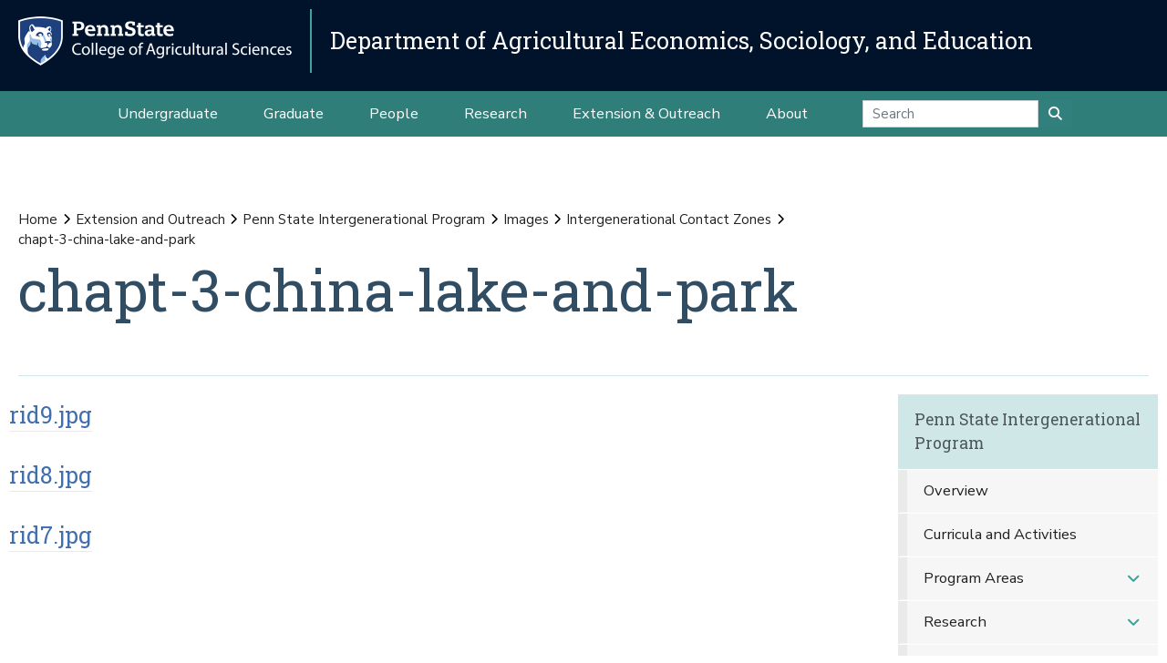

--- FILE ---
content_type: text/html;charset=utf-8
request_url: https://aese.psu.edu/outreach/intergenerational/images/icz/chapt-3-china-lake-and-park
body_size: 19775
content:
<!DOCTYPE html>
<html xmlns="http://www.w3.org/1999/xhtml" lang="en-us" class="support-no-js" xml:lang="en-us">

    <head><meta http-equiv="Content-Type" content="text/html; charset=UTF-8" />

        <link rel="icon" href="//assets.agsci.psu.edu/++resource++agsci.common/assets/images/favicon.ico" type="image/x-icon" />

        <link rel="shortcut icon" href="//assets.agsci.psu.edu/++resource++agsci.common/assets/images/favicon.ico" type="image/x-icon" />

        <!-- Begin Inspectlet Asynchronous Code -->
        <script type="text/javascript">
            //
                (function() {
                window.__insp = window.__insp || [];
                __insp.push(['wid', 36844640]);
                var ldinsp = function(){
                if(typeof window.__inspld != "undefined") return; window.__inspld = 1; var insp = document.createElement('script'); insp.type = 'text/javascript'; insp.async = true; insp.id = "inspsync"; insp.src = ('https:' == document.location.protocol ? 'https' : 'http') + '://cdn.inspectlet.com/inspectlet.js?wid=36844640&r=' + Math.floor(new Date().getTime()/3600000); var x = document.getElementsByTagName('script')[0]; x.parentNode.insertBefore(insp, x); };
                setTimeout(ldinsp, 0);
                })();
            //
            </script>
        <!-- End Inspectlet Asynchronous Code -->

        <!-- Global site tag (gtag.js) - Google Analytics --><script async="true" src="https://www.googletagmanager.com/gtag/js?id=UA-4037316-1"></script><script>
            //
              window.dataLayer = window.dataLayer || [];
              function gtag(){dataLayer.push(arguments);}
              gtag('js', new Date());

              gtag('config', 'UA-4037316-1');

              // agsci.psu.edu Google Analytics 4 Tag
              gtag('config', 'G-S57E9B2H3F');
            //
            </script><!-- Google Tag Manager --><script>
            //
            (function(w,d,s,l,i){w[l]=w[l]||[];w[l].push({'gtm.start':
            new Date().getTime(),event:'gtm.js'});var f=d.getElementsByTagName(s)[0],
            j=d.createElement(s),dl=l!='dataLayer'?'&l='+l:'';j.async=true;j.src=
            'https://www.googletagmanager.com/gtm.js?id='+i+dl;f.parentNode.insertBefore(j,f);
            })(window,document,'script','dataLayer','GTM-TPFCFW');
            //
            </script><!-- End Google Tag Manager -->

        <meta charset="utf-8" />

        <meta name="viewport" content="width=device-width, initial-scale=1" />

        <title>chapt-3-china-lake-and-park — Extension and Outreach — Department of Agricultural Economics, Sociology, and Education</title>

    <meta charset="utf-8" /><meta name="twitter:card" content="summary" /><meta property="og:site_name" content="Department of Agricultural Economics, Sociology, and Education" /><meta property="og:title" content="chapt-3-china-lake-and-park" /><meta property="og:type" content="website" /><meta property="og:description" content="" /><meta property="og:url" content="https://aese.psu.edu/outreach/intergenerational/images/icz/chapt-3-china-lake-and-park" /><meta property="og:image" content="https://aese.psu.edu/++resource++plone-logo.svg" /><meta property="og:image:type" content="image/svg+xml" /><meta property="og:title" content="chapt-3-china-lake-and-park (Extension and Outreach)" /><meta property="og:site_name" content="Extension and Outreach (Department of Agricultural Economics, Sociology, and Education)" /><meta property="og:image" content="https://aese.psu.edu/outreach/intergenerational/images/icz/chapt-3-china-lake-and-park/@@images/image" /><meta property="og:url" content="https://aese.psu.edu/outreach/intergenerational/images/icz/chapt-3-china-lake-and-park" /><meta property="fb:admins" content="100001031380608,9370853,100003483428817" /><meta property="fb:page_id" content="53789486293" /><meta property="fb:app_id" content="374493189244485" /><meta name="twitter:card" content="summary" /><meta name="twitter:url" content="https://aese.psu.edu/outreach/intergenerational/images/icz/chapt-3-china-lake-and-park" /><meta name="twitter:title" content="chapt-3-china-lake-and-park (Extension and Outreach)" /><meta name="twitter:image" content="https://aese.psu.edu/outreach/intergenerational/images/icz/chapt-3-china-lake-and-park/@@images/image" /><meta name="viewport" content="width=device-width, initial-scale=1.0" /><link rel="image_src" title="chapt-3-china-lake-and-park (Extension and Outreach)" href="https://aese.psu.edu/outreach/intergenerational/images/icz/chapt-3-china-lake-and-park/@@images/image" type="JPEG" /><link rel="stylesheet" href="//assets.agsci.psu.edu/++resource++agsci.common/assets/featherlight/featherlight.min.css" data-editing="False" data-editing_mosaic="False" /><link rel="stylesheet" href="https://aese.psu.edu/++resource++agsci.common/assets/css/agsci.common.css" /><link rel="stylesheet" media="print" href="https://aese.psu.edu/++resource++agsci.common/assets/css/agsci.common.print.css" /><link rel="canonical" href="https://aese.psu.edu/outreach/intergenerational/images/icz/chapt-3-china-lake-and-park" /><link rel="preload icon" type="image/vnd.microsoft.icon" href="https://aese.psu.edu/favicon.ico" /><link rel="mask-icon" href="https://aese.psu.edu/favicon.ico" /><link data-bundle="easyform" href="https://aese.psu.edu/++webresource++b6e63fde-4269-5984-a67a-480840700e9a/++resource++easyform.css" media="all" rel="stylesheet" type="text/css" /><link data-bundle="mosaic-css" href="https://aese.psu.edu/++webresource++194c6646-85f9-57d9-9c89-31147d080b38/++plone++mosaic/mosaic.min.css" media="all" rel="stylesheet" type="text/css" /><link data-bundle="mosaic-styles" href="https://aese.psu.edu/++webresource++d59e5aed-92a4-573b-8e92-2eccb6920b5b/++resource++agsci.common/mosaic/mosaic-styles.css" media="all" rel="stylesheet" type="text/css" /><link data-bundle="plone-fullscreen" href="https://aese.psu.edu/++webresource++ac83a459-aa2c-5a45-80a9-9d3e95ae0847/++plone++static/plone-fullscreen/fullscreen.css" media="all" rel="stylesheet" type="text/css" /></head>

    <body id="scroll-top" class="&#10;            balanced plone-toolbar-left plone-toolbar-expanded&#10;            col-content col-one col-two frontend icons-on portaltype-folder section-outreach site-aese.psu.edu subsection-intergenerational subsection-intergenerational-images subsection-intergenerational-images-icz template-view thumbs-on userrole-anonymous viewpermission-view header-department-level department-aese footer-department-level ga-college"><a href="#main" class="element-invisible">Skip to main content</a>

    

<section id="portal-toolbar"></section><header class="container-fluid px-0 header-dark" data-toggle="affix">

            

	<!-- LOGO AND BRANDING BAR -->
	<div class="container-fluid position-relative px-0 brand-bar department-bar">
		<div class="row mx-0 align-items-center">
		
        <button class="btn btn-primary btn-toggle-mobile-nav" type="button" data-toggle="collapse" data-target="#navbarSupportedContent" aria-controls="navbarSupportedContent" aria-expanded="false" aria-label="Toggle navigation"><i class="fas fa-bars"><span class="hiddenStructure">Toggle navigation</span></i></button>
		
			<div class="d-lg-inline-flex pr-3 college-logo-block">
                <a class="navbar-brand" href="https://agsci.psu.edu">

                    <img src="//assets.agsci.psu.edu/++resource++agsci.common/assets/images/psu-agr-logo-rev-single.png" class="agsci-logo" alt="Penn State College of Agricultural Science Logo" />

                </a>
			</div>
			<div class="col-12 col-lg d-flex align-items-center pl-0 pr-5 department-brand-block">
				<a class="department-brand" href="https://aese.psu.edu">Department of Agricultural Economics, Sociology, and Education</a>
			</div>
		</div>
	</div>



            

            

    <nav class="navbar navbar-expand-lg pb-0 department-level">

        <div id="navbarSupportedContent" class="collapse navbar-collapse py-0">

            <ul class="department-dropdowns dropdown-selectors justify-content-center">

                

                    <li class="dropdown">

                        <a role="button" data-toggle="dropdown" data-click-behavior="default" aria-haspopup="true" aria-expanded="false" id="primary-undergraduate" href="https://aese.psu.edu/undergraduate" class="dropdown-toggle nav-external-link None">Undergraduate</a>

                        

                        <div class="dropdown-menu" aria-labelledby="primary-undergraduate">

                            <div class="container px-0">

                                <div class="row justify-content-center">

                                    <div class="col-12">
                                        <ul class="nav flex-column">

                                        

                                            <li class="nav-item">
                                                <a class="nav-link None" href="https://aese.psu.edu/undergraduate">Degree Options</a>
                                            </li>

                                        

                                            <li class="nav-item">
                                                <a class="nav-link None" href="https://aese.psu.edu/undergraduate/resources">Student Resources</a>
                                            </li>

                                        

                                            <li class="nav-item">
                                                <a class="nav-link None" href="https://aese.psu.edu/undergraduate/contact">Contact Us</a>
                                            </li>

                                        

                                        </ul>
                                    </div>
                                </div>
                            </div>
                        </div>
                    </li>

                

                    <li class="dropdown">

                        <a role="button" data-toggle="dropdown" data-click-behavior="default" aria-haspopup="true" aria-expanded="false" id="primary-graduate" href="https://aese.psu.edu/graduate" class="dropdown-toggle nav-external-link None">Graduate</a>

                        

                        <div class="dropdown-menu" aria-labelledby="primary-graduate">

                            <div class="container px-0">

                                <div class="row justify-content-center">

                                    <div class="col-12">
                                        <ul class="nav flex-column">

                                        

                                            <li class="nav-item">
                                                <a class="nav-link None" href="https://aese.psu.edu/graduate">Degree Options</a>
                                            </li>

                                        

                                            <li class="nav-item">
                                                <a class="nav-link None" href="https://aese.psu.edu/graduate/resources">Student Resources</a>
                                            </li>

                                        

                                            <li class="nav-item">
                                                <a class="nav-link None" href="https://aese.psu.edu/graduate/contact">Contact Us</a>
                                            </li>

                                        

                                        </ul>
                                    </div>
                                </div>
                            </div>
                        </div>
                    </li>

                

                    <li class="dropdown">

                        <a role="button" data-toggle="dropdown" data-click-behavior="default" aria-haspopup="true" aria-expanded="false" id="primary-people" href="https://aese.psu.edu/directory" class="dropdown-toggle nav-external-link None">People</a>

                        <div class="dropdown-menu d-lg-none" aria-labelledby="primary-people">

                            <div class="container px-0">

                                <div class="row justify-content-center">

                                    <div class="col-12">
                                        <ul class="nav flex-column">

                                            <li class="nav-item">
                                                <a class="nav-link None" href="https://aese.psu.edu/directory">People</a>
                                            </li>

                                        </ul>
                                    </div>
                                </div>
                            </div>
                        </div>

                        
                    </li>

                

                    <li class="dropdown">

                        <a role="button" data-toggle="dropdown" data-click-behavior="default" aria-haspopup="true" aria-expanded="false" id="primary-research" href="https://aese.psu.edu/research" class="dropdown-toggle nav-external-link None">Research</a>

                        

                        <div class="dropdown-menu" aria-labelledby="primary-research">

                            <div class="container px-0">

                                <div class="row justify-content-center">

                                    <div class="col-12">
                                        <ul class="nav flex-column">

                                        

                                            <li class="nav-item">
                                                <a class="nav-link None" href="https://aese.psu.edu/research/areas/agriculture-and-food-systems">Agricultural and Food Systems</a>
                                            </li>

                                        

                                            <li class="nav-item">
                                                <a class="nav-link None" href="https://aese.psu.edu/research/areas/community-development">Community Development and Engagement</a>
                                            </li>

                                        

                                            <li class="nav-item">
                                                <a class="nav-link None" href="https://aese.psu.edu/research/areas/environment-and-natural-resources">Environment and Natural Resources</a>
                                            </li>

                                        

                                            <li class="nav-item">
                                                <a class="nav-link None" href="https://aese.psu.edu/research/areas/population-processes">Population Processes in Global Perspective</a>
                                            </li>

                                        

                                            <li class="nav-item">
                                                <a class="nav-link None" href="https://aese.psu.edu/research/centers">Centers and Institutes</a>
                                            </li>

                                        

                                            <li class="nav-item">
                                                <a class="nav-link None" href="https://aese.psu.edu/research/publications">Publications</a>
                                            </li>

                                        

                                        </ul>
                                    </div>
                                </div>
                            </div>
                        </div>
                    </li>

                

                    <li class="dropdown">

                        <a role="button" data-toggle="dropdown" data-click-behavior="default" aria-haspopup="true" aria-expanded="false" id="primary-extension-outreach" href="https://aese.psu.edu/outreach" class="dropdown-toggle nav-external-link None">Extension &amp; Outreach</a>

                        <div class="dropdown-menu d-lg-none" aria-labelledby="primary-extension-outreach">

                            <div class="container px-0">

                                <div class="row justify-content-center">

                                    <div class="col-12">
                                        <ul class="nav flex-column">

                                            <li class="nav-item">
                                                <a class="nav-link None" href="https://aese.psu.edu/outreach">Extension &amp; Outreach</a>
                                            </li>

                                        </ul>
                                    </div>
                                </div>
                            </div>
                        </div>

                        
                    </li>

                

                    <li class="dropdown">

                        <a role="button" data-toggle="dropdown" data-click-behavior="default" aria-haspopup="true" aria-expanded="false" id="primary-about" href="https://aese.psu.edu/about" class="dropdown-toggle nav-external-link None">About</a>

                        

                        <div class="dropdown-menu" aria-labelledby="primary-about">

                            <div class="container px-0">

                                <div class="row justify-content-center">

                                    <div class="col-12">
                                        <ul class="nav flex-column">

                                        

                                            <li class="nav-item">
                                                <a class="nav-link None" href="https://aese.psu.edu/news">News</a>
                                            </li>

                                        

                                            <li class="nav-item">
                                                <a class="nav-link None" href="https://aese.psu.edu/events">Events</a>
                                            </li>

                                        

                                            <li class="nav-item">
                                                <a class="nav-link None" href="https://aese.psu.edu/about/alumni">Alumni and Friends</a>
                                            </li>

                                        

                                            <li class="nav-item">
                                                <a class="nav-link None" href="https://aese.psu.edu/about/support">Support the Department</a>
                                            </li>

                                        

                                            <li class="nav-item">
                                                <a class="nav-link None" href="https://aese.psu.edu/about/contact">Contact Us</a>
                                            </li>

                                        

                                        </ul>
                                    </div>
                                </div>
                            </div>
                        </div>
                    </li>

                

                <!-- Search Dropdown -->

                <li class="nav-item dropdown d-flex align-items-center">

                    <form class="form-inline my-2 my-lg-0" method="get" action="https://aese.psu.edu/search">

                        <input class="form-control" type="search" name="SearchableText" placeholder="Search" aria-label="Search" />

                        <button class="btn btn-primary my-2 my-sm-0" type="submit"><i class="fa fa-search"><span class="hiddenStructure">Submit Search</span></i></button>

                     </form>

                </li>

            </ul>
        </div>
    </nav>


        </header><main id="main" role="main">

            <div id="anonymous-actions"></div>

            

            <section id="section-content"><div class="container-fluid bg-light-gray px-0 m-0">

                    <div class="row">

                        <aside id="global_statusmessage">
      

      <div>
      </div>
    </aside>

                    </div>

                </div><section id="page-header" class="container-fluid jumbotron jumbotron-variable-height jumbotron-new-overlay d-flex align-items-end position-relative px-3">

                    <div class="container px-0 py-3 py-lg-5 border-bottom">
                        <div class="row align-items-end">
                            <div class="col-12 col-lg-10">

                                <nav id="portal-breadcrumbs">
  <div class="container">
    <span id="breadcrumbs-you-are-here" class="hiddenStructure">You are here:</span>
    <ol aria-labelledby="breadcrumbs-you-are-here">
      <li id="breadcrumbs-home">
        <a href="https://aese.psu.edu">Home</a>
      </li>
      <li id="breadcrumbs-1">
        
          <a href="https://aese.psu.edu/outreach">Extension and Outreach</a>
          
        
      </li>
      <li id="breadcrumbs-2">
        
          <a href="https://aese.psu.edu/outreach/intergenerational">Penn State Intergenerational Program</a>
          
        
      </li>
      <li id="breadcrumbs-3">
        
          <a href="https://aese.psu.edu/outreach/intergenerational/images">Images</a>
          
        
      </li>
      <li id="breadcrumbs-4">
        
          <a href="https://aese.psu.edu/outreach/intergenerational/images/icz">Intergenerational Contact Zones</a>
          
        
      </li>
      <li id="breadcrumbs-5">
        
          
          <span id="breadcrumbs-current">chapt-3-china-lake-and-park</span>
        
      </li>
    </ol>
  </div>
</nav><h1>chapt-3-china-lake-and-park</h1><div id="viewlet-below-content-title">
</div>


                            </div>
                        </div>
                    </div>
                </section><div class="container-fluid position-relative px-2 my-2">

                    <div class="container px-0">

                        <div class="row mx-0 position-relative">

                            <div class="col-lg-9 pr-lg-4 col-12 px-0 pb-4 order-12 order-lg-1">
                    
                    
                    
                    
                    
                    
                    
                    <div id="content-core">
                


  

  

  
    
      
        <section class="entries container px-2 px-md-0">
          
            

    

        <a href="https://aese.psu.edu/outreach/intergenerational/images/icz/chapt-3-china-lake-and-park/rid9.jpg" class="card contenttype-image state-missing-value url" title="rid9.jpg">

            <div class="entry container mx-0 mb-4">

                <div class="row align-items-stretch">

                    <div class="col-12 order-sm-1 order-2 mt-0 px-0">

                        <div class="a px-0 pb-1 mb-1 summary">rid9.jpg</div>

                        

                        

                        

                        

                        

                        

                    </div>

                    
                </div>
            </div>
        </a>

    

          
            

    

        <a href="https://aese.psu.edu/outreach/intergenerational/images/icz/chapt-3-china-lake-and-park/rid8.jpg" class="card contenttype-image state-missing-value url" title="rid8.jpg">

            <div class="entry container mx-0 mb-4">

                <div class="row align-items-stretch">

                    <div class="col-12 order-sm-1 order-2 mt-0 px-0">

                        <div class="a px-0 pb-1 mb-1 summary">rid8.jpg</div>

                        

                        

                        

                        

                        

                        

                    </div>

                    
                </div>
            </div>
        </a>

    

          
            

    

        <a href="https://aese.psu.edu/outreach/intergenerational/images/icz/chapt-3-china-lake-and-park/rid7.jpg" class="card contenttype-image state-missing-value url" title="rid7.jpg">

            <div class="entry container mx-0 mb-4">

                <div class="row align-items-stretch">

                    <div class="col-12 order-sm-1 order-2 mt-0 px-0">

                        <div class="a px-0 pb-1 mb-1 summary">rid7.jpg</div>

                        

                        

                        

                        

                        

                        

                    </div>

                    
                </div>
            </div>
        </a>

    

          
        </section>

        

      <!-- Navigation -->


  




    

      

      
        

      
    
  



              </div>
                    
                    
                    
                    
                </div>

                            <div class="col-12 p-0 pl-xl-4 pb-lg-5 col-lg-3 mt-2 order-1 order-lg-12 d-block sticky-sidenav" data-component="portlets">

                                

        <nav class="navbar navbar-expand-lg collapsing-sidenav">

            <button class="d-lg-none btn btn-primary" type="button" data-toggle="collapse" data-target="#navbarSectionNav" aria-controls="navbarSectionNav" aria-expanded="false" aria-label="Toggle Section Navigation">

                <i class="fa fa-bars"></i> More Content from Penn State Intergenerational Program

            </button>

            <div id="navbarSectionNav" class="collapse navbar-collapse flex-column py-0 navbar-multilevel">

                

                    <div class="side-nav p-0">

                        <p class="d-none d-lg-block">
                            <a href="https://aese.psu.edu/outreach/intergenerational">Penn State Intergenerational Program</a>
                        </p>

                        <ul class="navTree" id="sidebarNav">

                                <li class="navTreeItem visualNoMarker">

                                        <a class="d-lg-none" href="https://aese.psu.edu/outreach/intergenerational">

                                            Penn State Intergenerational Program Overview
                                        </a>
                                </li>

                                






    

        <li class="navTreeItem visualNoMarker section-overview dropdown" id="sidebarNav_3fea95ad1f5e48928109cf192a27f8c5">



            



                <a href="https://aese.psu.edu/outreach/intergenerational/overview" title="Public interest in intergenerational (IG) programs and practices is strong, fueled by an aging society and a sense that younger and older people have skills and talents that can help mutually address each other’s needs and aspirations. Research on IG programs indicates that participants (of all ages) become less susceptible to negative age-based stereotypes, derive richer life perspectives, learn new skills, expand their social support networks, and find new pathways for civic engagement and community service.  As the IG field continues to take form and grow on a national and international level, there is a need to develop more effective training for professionals in this field and to promote wider access to new resources, program models, support systems, and evaluation research attesting to program efficacy." class="state-published  ">

                    Overview
                </a>

                

                

            

        </li>
    






    

        <li class="navTreeItem visualNoMarker navTreeFolderish section-curricula-and-activities dropdown" id="sidebarNav_4f2f3a2b1c07a82030e479873f13b2d2">



            



                <a href="https://aese.psu.edu/outreach/intergenerational/curricula-and-activities" title="A large collection of intergenerational activities for enriching lives, strengthening families, and building cohesive, caring communities." class="state-published navTreeFolderish  ">

                    Curricula and Activities
                </a>

                

                

            

        </li>
    






    

        <li class="navTreeItem visualNoMarker navTreeFolderish section-program-areas dropdown" id="sidebarNav_315111e4b5b839d834903b7f4df4c50c">



            



                <a href="https://aese.psu.edu/outreach/intergenerational/program-areas" title="The Penn State Intergenerational Program provides leadership and resource support for organizations interested in developing and studying intergenerational programs and activities that enrich people's lives and help address vital social and community issues." class="state-published navTreeFolderish  d-none d-lg-block children">

                    Program Areas
                </a>

                <button role="button" data-toggle="collapse" aria-expanded="false" aria-haspopup="true" data-target="#collapse_315111e4b5b839d834903b7f4df4c50c" aria-controls="collapse_315111e4b5b839d834903b7f4df4c50c" aria-label="Program Areas Subnavigation">
                    <span class="d-block d-lg-none text-left">Program Areas</span>
                    <i class="fa fa-angle-down"></i>
                </button>

                <ul data-parent="#sidebarNav_315111e4b5b839d834903b7f4df4c50c" id="collapse_315111e4b5b839d834903b7f4df4c50c" class="collapse navTree navTreeLevel1">

                    <li class="d-block d-lg-none">
                        <a href="https://aese.psu.edu/outreach/intergenerational/program-areas" title="The Penn State Intergenerational Program provides leadership and resource support for organizations interested in developing and studying intergenerational programs and activities that enrich people's lives and help address vital social and community issues." class="state-published navTreeFolderish ">

                            Program Areas Overview
                        </a>
                    </li>

                    






    

        <li class="navTreeItem visualNoMarker navTreeFolderish section-environmental-education dropdown" id="sidebarNav_c871df2f0a239953dd32242f5fb5cc21">



            



                <a href="https://aese.psu.edu/outreach/intergenerational/program-areas/environmental-education" title="Curricula and activities that look at the environment, healthy living and the outdoors." class="state-published navTreeFolderish  d-none d-lg-block children">

                    Environmental Education
                </a>

                <button role="button" data-toggle="collapse" aria-expanded="false" aria-haspopup="true" data-target="#collapse_c871df2f0a239953dd32242f5fb5cc21" aria-controls="collapse_c871df2f0a239953dd32242f5fb5cc21" aria-label="Environmental Education Subnavigation">
                    <span class="d-block d-lg-none text-left">Environmental Education</span>
                    <i class="fa fa-angle-down"></i>
                </button>

                <ul data-parent="#sidebarNav_c871df2f0a239953dd32242f5fb5cc21" id="collapse_c871df2f0a239953dd32242f5fb5cc21" class="collapse navTree navTreeLevel2">

                    <li class="d-block d-lg-none">
                        <a href="https://aese.psu.edu/outreach/intergenerational/program-areas/environmental-education" title="Curricula and activities that look at the environment, healthy living and the outdoors." class="state-published navTreeFolderish ">

                            Environmental Education Overview
                        </a>
                    </li>

                    






    

        <li class="navTreeItem visualNoMarker navTreeFolderish section-families-and-climate-action-an-intergenerational dropdown" id="sidebarNav_ab55c786522d4469944f9d1b1df87b31">



            



                <a href="https://aese.psu.edu/outreach/intergenerational/program-areas/environmental-education/families-and-climate-action-an-intergenerational-perspective-kaplan-presentation-2019-un-international-day-of-families-observance" title="" class="state-published navTreeFolderish  ">

                    Families and Climate Action: An intergenerational Perspective
                </a>

                

                

            

        </li>
    








                </ul>

            

        </li>
    






    

        <li class="navTreeItem visualNoMarker navTreeFolderish section-community-planning-visioning dropdown" id="sidebarNav_4f18706fa1b1cde52183605c9a53cd53">



            



                <a href="https://aese.psu.edu/outreach/intergenerational/program-areas/community-planning-visioning" title="Activities and curricula designed to engage youth and older adults in constructive dialogue about their community and issues related to community development." class="state-published navTreeFolderish  d-none d-lg-block children">

                    Community Planning/Visioning
                </a>

                <button role="button" data-toggle="collapse" aria-expanded="false" aria-haspopup="true" data-target="#collapse_4f18706fa1b1cde52183605c9a53cd53" aria-controls="collapse_4f18706fa1b1cde52183605c9a53cd53" aria-label="Community Planning/Visioning Subnavigation">
                    <span class="d-block d-lg-none text-left">Community Planning/Visioning</span>
                    <i class="fa fa-angle-down"></i>
                </button>

                <ul data-parent="#sidebarNav_4f18706fa1b1cde52183605c9a53cd53" id="collapse_4f18706fa1b1cde52183605c9a53cd53" class="collapse navTree navTreeLevel2">

                    <li class="d-block d-lg-none">
                        <a href="https://aese.psu.edu/outreach/intergenerational/program-areas/community-planning-visioning" title="Activities and curricula designed to engage youth and older adults in constructive dialogue about their community and issues related to community development." class="state-published navTreeFolderish ">

                            Community Planning/Visioning Overview
                        </a>
                    </li>

                    






    

        <li class="navTreeItem visualNoMarker section-all-in-together-creating-places-where-young-and dropdown" id="sidebarNav_9f3b3694647a44fa895b830fc25fee9b">



            



                <a href="https://aese.psu.edu/outreach/intergenerational/program-areas/community-planning-visioning/all-in-together-creating-places-where-young-and-old-thrive" title="This 2018 report from Generations United and The Eisner Foundation includes the findings of two national surveys, profiles of model programs and recommendations for how we can increase the number of intergenerational shared sites." class="state-published  ">

                    All In Together: Creating Places Where Young and Old Thrive. 
                </a>

                

                

            

        </li>
    






    

        <li class="navTreeItem visualNoMarker section-planning-for-the-needs-of-an-aging-population dropdown" id="sidebarNav_8f12339f41af4058bb622b50b7feaa2b">



            



                <a href="https://aese.psu.edu/outreach/intergenerational/program-areas/community-planning-visioning/planning-for-the-needs-of-an-aging-population-article" title="This is the title of an article in &quot;Planning Magazine&quot; (Winter 2021), written by Meghan Stromberg and published by the American Planning Association. Includes links to three podcast-interviews: &quot;Is Your Environment Limiting Your Functioning?&quot; (Esther Greenhouse), &quot;Changing Demographics and Livable Communities&quot; (Rodney Harrell), and &quot;Why We Need More Intergenerational Policies, Programs, and Places&quot; (Matt Kaplan)." class="state-published  ">

                    Planning for the Needs of an Aging Population
                </a>

                

                

            

        </li>
    








                </ul>

            

        </li>
    






    

        <li class="navTreeItem visualNoMarker navTreeFolderish section-farm-families-continuity-planning dropdown" id="sidebarNav_829846173539020f93e9d72752657317">



            



                <a href="https://aese.psu.edu/outreach/intergenerational/program-areas/farm-families-continuity-planning" title="Information to help start family conversations concerning estate planning, transferring farm ownership and family relationship issues." class="state-published navTreeFolderish  d-none d-lg-block children">

                    Farm Families - Continuity Planning
                </a>

                <button role="button" data-toggle="collapse" aria-expanded="false" aria-haspopup="true" data-target="#collapse_829846173539020f93e9d72752657317" aria-controls="collapse_829846173539020f93e9d72752657317" aria-label="Farm Families - Continuity Planning Subnavigation">
                    <span class="d-block d-lg-none text-left">Farm Families - Continuity Planning</span>
                    <i class="fa fa-angle-down"></i>
                </button>

                <ul data-parent="#sidebarNav_829846173539020f93e9d72752657317" id="collapse_829846173539020f93e9d72752657317" class="collapse navTree navTreeLevel2">

                    <li class="d-block d-lg-none">
                        <a href="https://aese.psu.edu/outreach/intergenerational/program-areas/farm-families-continuity-planning" title="Information to help start family conversations concerning estate planning, transferring farm ownership and family relationship issues." class="state-published navTreeFolderish ">

                            Farm Families - Continuity Planning Overview
                        </a>
                    </li>

                    






    

        <li class="navTreeItem visualNoMarker section-farm-succession-checklist dropdown" id="sidebarNav_b8352b2b7a424e89abf8bc7a3d4d5765">



            



                <a href="https://aese.psu.edu/outreach/intergenerational/program-areas/farm-families-continuity-planning/farm-succession-checklist" title="An in-depth list of questions to consider when beginning succession planning." class="state-published  ">

                    Farm Succession Checklist
                </a>

                

                

            

        </li>
    






    

        <li class="navTreeItem visualNoMarker section-farm-family-stressors-private-problems-public dropdown" id="sidebarNav_53203ba93b5c4ee5bb6c6cc6ec132111">



            



                <a href="https://aese.psu.edu/outreach/intergenerational/program-areas/farm-families-continuity-planning/farm-family-stressors-private-problems-public-issue" title="This policy brief, authored by Bonnie Braun, Ph.D., provides us with critical research on farm families and the unique challenges these families face because their business and their family life are so intertwined." class="state-published  ">

                    Farm Family Stressors: Private Problems, Public Issue
                </a>

                

                

            

        </li>
    








                </ul>

            

        </li>
    






    

        <li class="navTreeItem visualNoMarker navTreeFolderish section-early-childhood-education dropdown" id="sidebarNav_b014aecd54624a01b0deb8b06c134bd0">



            



                <a href="https://aese.psu.edu/outreach/intergenerational/program-areas/early-childhood-education" title="Information and activities to help develop an Intergenerational Program in Your Early Childhood Education Center." class="state-published navTreeFolderish  ">

                    Early Childhood Education
                </a>

                

                

            

        </li>
    






    

        <li class="navTreeItem visualNoMarker navTreeFolderish section-nutrition-health dropdown" id="sidebarNav_48e0757eb4b952eb4fbe84fce4cc93cb">



            



                <a href="https://aese.psu.edu/outreach/intergenerational/program-areas/nutrition-health" title="Intergenerational approaches to family meals, nutrition and a healthy lifestyle." class="state-published navTreeFolderish  d-none d-lg-block children">

                    Nutrition &amp; Health
                </a>

                <button role="button" data-toggle="collapse" aria-expanded="false" aria-haspopup="true" data-target="#collapse_48e0757eb4b952eb4fbe84fce4cc93cb" aria-controls="collapse_48e0757eb4b952eb4fbe84fce4cc93cb" aria-label="Nutrition &amp; Health Subnavigation">
                    <span class="d-block d-lg-none text-left">Nutrition &amp; Health</span>
                    <i class="fa fa-angle-down"></i>
                </button>

                <ul data-parent="#sidebarNav_48e0757eb4b952eb4fbe84fce4cc93cb" id="collapse_48e0757eb4b952eb4fbe84fce4cc93cb" class="collapse navTree navTreeLevel2">

                    <li class="d-block d-lg-none">
                        <a href="https://aese.psu.edu/outreach/intergenerational/program-areas/nutrition-health" title="Intergenerational approaches to family meals, nutrition and a healthy lifestyle." class="state-published navTreeFolderish ">

                            Nutrition &amp; Health Overview
                        </a>
                    </li>

                    






    

        <li class="navTreeItem visualNoMarker section-making-healthy-eating-a-family-affair-1 dropdown" id="sidebarNav_95627b737896454ea070a158e3cf94fe">



            



                <a href="https://aese.psu.edu/outreach/intergenerational/program-areas/nutrition-health/making-healthy-eating-a-family-affair-1" title="Penn State research, programs and resources help families communicate and work together more effectively to meet their healthful eating goals." class="state-published  ">

                    Making Healthy Eating a Family Affair
                </a>

                

                

            

        </li>
    






    

        <li class="navTreeItem visualNoMarker navTreeFolderish section-additional-resources dropdown" id="sidebarNav_b8aed8b0b66c42009838f9c9af3e9ca7">



            



                <a href="https://aese.psu.edu/outreach/intergenerational/program-areas/nutrition-health/additional-resources" title="" class="state-published navTreeFolderish  ">

                    Additional Resources
                </a>

                

                

            

        </li>
    








                </ul>

            

        </li>
    






    

        <li class="navTreeItem visualNoMarker navTreeFolderish section-kinship dropdown" id="sidebarNav_06fb920d70afcaa9d387460bc33ca5c6">



            



                <a href="https://aese.psu.edu/outreach/intergenerational/program-areas/kinship" title="" class="state-published navTreeFolderish  d-none d-lg-block children">

                    Support for Kinship Care Families
                </a>

                <button role="button" data-toggle="collapse" aria-expanded="false" aria-haspopup="true" data-target="#collapse_06fb920d70afcaa9d387460bc33ca5c6" aria-controls="collapse_06fb920d70afcaa9d387460bc33ca5c6" aria-label="Support for Kinship Care Families Subnavigation">
                    <span class="d-block d-lg-none text-left">Support for Kinship Care Families</span>
                    <i class="fa fa-angle-down"></i>
                </button>

                <ul data-parent="#sidebarNav_06fb920d70afcaa9d387460bc33ca5c6" id="collapse_06fb920d70afcaa9d387460bc33ca5c6" class="collapse navTree navTreeLevel2">

                    <li class="d-block d-lg-none">
                        <a href="https://aese.psu.edu/outreach/intergenerational/program-areas/kinship" title="" class="state-published navTreeFolderish ">

                            Support for Kinship Care Families Overview
                        </a>
                    </li>

                    






    

        <li class="navTreeItem visualNoMarker section-about dropdown" id="sidebarNav_beec4e91100b816b915602dd4360190a">



            



                <a href="https://aese.psu.edu/outreach/intergenerational/program-areas/kinship/about" title="Information and resources available for kinship care families." class="state-published  ">

                    About This Website
                </a>

                

                

            

        </li>
    






    

        <li class="navTreeItem visualNoMarker navTreeFolderish section-programs dropdown" id="sidebarNav_e74ae59b2f9a2c5c45f467f5069b52e3">



            



                <a href="https://aese.psu.edu/outreach/intergenerational/program-areas/kinship/programs" title="The PA Kinship Navigator is an online database of programs, services, and resources available for kinship care families in Pennsylvania. Information is presented by county." class="state-published navTreeFolderish  ">

                    The PA Kinship Navigator
                </a>

                

                

            

        </li>
    






    

        <li class="navTreeItem visualNoMarker navTreeFolderish section-relatives-as-parents-program-rapp dropdown" id="sidebarNav_9439773f844c6acfb9fa0dd1549a3c90">



            



                <a href="https://aese.psu.edu/outreach/intergenerational/program-areas/kinship/relatives-as-parents-program-rapp" title="This program aims to expand supportive services available for PA relative caregivers and the children they are raising, particularly in terms of helping them find needed information and resources, find and enroll in support groups that serve kinship care families, and engage in family-based recreational and relationship-enhancing activities. County-based Extension educators and the human service professionals with whom they collaborate provide a range of services in various counties throughout the state." class="state-published navTreeFolderish  ">

                    Penn State Extension - Relatives as Parents Program (RAPP)
                </a>

                

                

            

        </li>
    






    

        <li class="navTreeItem visualNoMarker section-kin-connector-helpline-pennsylvania dropdown" id="sidebarNav_1cd2bb8911bc47ccaab047c1954e2968">



            



                <a href="https://aese.psu.edu/outreach/intergenerational/program-areas/kinship/kin-connector-helpline-pennsylvania" title="Kin Connector helpline: 1-866-KIN-2111 -- a helpline for families in kinship care situations, including grandparents raising their grandchildren. The KinConnector helpline can help kinship care families access local, state, and federal resources. More information about KinConnector and its services and supports for kinship families can be found at www.kinconnector.org." class="state-published  ">

                    Kin Connector helpline (Pennsylvania)
                </a>

                

                

            

        </li>
    






    

        <li class="navTreeItem visualNoMarker navTreeFolderish section-information-resources dropdown" id="sidebarNav_00bf4ef1354aef118092170a365015ab">



            



                <a href="https://aese.psu.edu/outreach/intergenerational/program-areas/kinship/information-resources" title="Resource links, hotlines, fact sheets, video training materials, and more." class="state-published navTreeFolderish  ">

                    Information &amp; Resources
                </a>

                

                

            

        </li>
    








                </ul>

            

        </li>
    






    

        <li class="navTreeItem visualNoMarker navTreeFolderish section-intergenerational-approach-to-esl-training dropdown" id="sidebarNav_d81ebafc6bfd48ecae2bb857609c03b0">



            



                <a href="https://aese.psu.edu/outreach/intergenerational/program-areas/intergenerational-approach-to-esl-training" title="The IG-ESL initiative is a unique intergenerational English language learning program that was piloted during the summer of 2013 at the Hong Kong Polytechnic University. The program was designed to strengthen and expand college and secondary school students'  English as a Second Language (ESL) skills while helping older adult volunteers develop professional skills in ESL education and expand their interests and abilities for engaging youth in community settings." class="state-published navTreeFolderish  ">

                    An Intergenerational Approach to ESL Education
                </a>

                

                

            

        </li>
    






    

        <li class="navTreeItem visualNoMarker navTreeFolderish section-technology dropdown" id="sidebarNav_1bd345db3597437988bc139b41790cc2">



            



                <a href="https://aese.psu.edu/outreach/intergenerational/program-areas/technology" title="Results from a 2013 survey of 46 intergenerational programs that use technology in creative and effective ways to connect the generations. A joint Penn State University – Generations United initiative." class="state-published navTreeFolderish  d-none d-lg-block children">

                    Using Technology to Connect Generations
                </a>

                <button role="button" data-toggle="collapse" aria-expanded="false" aria-haspopup="true" data-target="#collapse_1bd345db3597437988bc139b41790cc2" aria-controls="collapse_1bd345db3597437988bc139b41790cc2" aria-label="Using Technology to Connect Generations Subnavigation">
                    <span class="d-block d-lg-none text-left">Using Technology to Connect Generations</span>
                    <i class="fa fa-angle-down"></i>
                </button>

                <ul data-parent="#sidebarNav_1bd345db3597437988bc139b41790cc2" id="collapse_1bd345db3597437988bc139b41790cc2" class="collapse navTree navTreeLevel2">

                    <li class="d-block d-lg-none">
                        <a href="https://aese.psu.edu/outreach/intergenerational/program-areas/technology" title="Results from a 2013 survey of 46 intergenerational programs that use technology in creative and effective ways to connect the generations. A joint Penn State University – Generations United initiative." class="state-published navTreeFolderish ">

                            Using Technology to Connect Generations Overview
                        </a>
                    </li>

                    






    

        <li class="navTreeItem visualNoMarker navTreeFolderish section-hi-tech-and-low-tech-ways-to-engage-isolated-older dropdown" id="sidebarNav_44d2fe7eca484e41a8c44276230d3eda">



            



                <a href="https://aese.psu.edu/outreach/intergenerational/program-areas/technology/hi-tech-and-low-tech-ways-to-engage-isolated-older-adults" title="The primary focus of this website is on &quot;Strategies for Engaging Older Adults in this Era of 'Social Distancing'.&quot; Includes links to webpages with a recording of a Penn State Extension webinar on this topic early into the COVID-19 pandemic (April 15, 2020). Website links are also provided for relevant video clips, articles, organizations, and other resources." class="state-published navTreeFolderish  ">

                    High-Tech and Low-Tech Ways to Engage Socially Isolated Older Adults
                </a>

                

                

            

        </li>
    








                </ul>

            

        </li>
    






    

        <li class="navTreeItem visualNoMarker navTreeFolderish section-intergenerational-leadership-institute dropdown" id="sidebarNav_50891da77fd04284a1cc2a61f3e7d262">



            



                <a href="https://aese.psu.edu/outreach/intergenerational/program-areas/intergenerational-leadership-institute" title="The ILI is a certificate-training program for older adults seeking new lifelong learning experiences, skills, and volunteer opportunities to contribute to innovation and change in their communities." class="state-published navTreeFolderish  d-none d-lg-block children">

                    Intergenerational Leadership Institute
                </a>

                <button role="button" data-toggle="collapse" aria-expanded="false" aria-haspopup="true" data-target="#collapse_50891da77fd04284a1cc2a61f3e7d262" aria-controls="collapse_50891da77fd04284a1cc2a61f3e7d262" aria-label="Intergenerational Leadership Institute Subnavigation">
                    <span class="d-block d-lg-none text-left">Intergenerational Leadership Institute</span>
                    <i class="fa fa-angle-down"></i>
                </button>

                <ul data-parent="#sidebarNav_50891da77fd04284a1cc2a61f3e7d262" id="collapse_50891da77fd04284a1cc2a61f3e7d262" class="collapse navTree navTreeLevel2">

                    <li class="d-block d-lg-none">
                        <a href="https://aese.psu.edu/outreach/intergenerational/program-areas/intergenerational-leadership-institute" title="The ILI is a certificate-training program for older adults seeking new lifelong learning experiences, skills, and volunteer opportunities to contribute to innovation and change in their communities." class="state-published navTreeFolderish ">

                            Intergenerational Leadership Institute Overview
                        </a>
                    </li>

                    






    

        <li class="navTreeItem visualNoMarker navTreeFolderish section-testing dropdown" id="sidebarNav_2ce6db84698c4fdea2a06de2f9c5d26e">



            



                <a href="https://aese.psu.edu/outreach/intergenerational/program-areas/intergenerational-leadership-institute/testing" title="The ILI  (Intergenerational Leadership Institute) is a certificate-training program developed by Penn State University in 2015 for older adults (primary target audience is 55+) seeking new lifelong learning experiences, skills, and volunteer opportunities to contribute to innovation and change in their communities. As of 2020, the ILI model was expanded to include staff and administrators of organizations and agencies planning new intergenerational programs as well as interested university students." class="state-published navTreeFolderish  ">

                    Overview of the ILI
                </a>

                

                

            

        </li>
    






    

        <li class="navTreeItem visualNoMarker section-how-are-ili-chapters-structured dropdown" id="sidebarNav_24b027998f93452a91e8f6e69772bd2d">



            



                <a href="https://aese.psu.edu/outreach/intergenerational/program-areas/intergenerational-leadership-institute/how-are-ili-chapters-structured" title="Each chapter is anchored in a single organization, however, its success depends on the active participation of several strategic partners. For the State College, PA chapter, ILI program partners include the Penn State Intergenerational Program (rooted in Penn State Extension), the Penn State Center for Healthy Aging, RSVP – Centre County, OLLI – Penn State (University Park), and the PSU College of Agricultural Sciences Office of Multicultural Affairs." class="state-published  ">

                    What are the components of an ILI chapter?
                </a>

                

                

            

        </li>
    






    

        <li class="navTreeItem visualNoMarker section-what-is-involved-in-setting-up-and-sustaining-an dropdown" id="sidebarNav_8281bb9ab87b4db3bebfa7ed8f9a9620">



            



                <a href="https://aese.psu.edu/outreach/intergenerational/program-areas/intergenerational-leadership-institute/what-is-involved-in-setting-up-and-sustaining-an-ili-chapter" title="Here are some of the key components in developing and sustaining ILI chapters over time." class="state-published  ">

                    What is involved in setting up and sustaining an ILI chapter?
                </a>

                

                

            

        </li>
    






    

        <li class="navTreeItem visualNoMarker section-how-to-get-started dropdown" id="sidebarNav_47296586c71441ee95118f0497566258">



            



                <a href="https://aese.psu.edu/outreach/intergenerational/program-areas/intergenerational-leadership-institute/how-to-get-started" title="First steps for launching an ILI chapter." class="state-published  ">

                    How to get started?
                </a>

                

                

            

        </li>
    






    

        <li class="navTreeItem visualNoMarker navTreeFolderish section-state-college dropdown" id="sidebarNav_b106960b4b0b457e9b23d31fc528b5fe">



            



                <a href="https://aese.psu.edu/outreach/intergenerational/program-areas/intergenerational-leadership-institute/state-college" title="The Intergenerational Leadership Institute certificate training program for older adults was first piloted in 2015 with 10 participants from State College, PA and surrounding communities taking part in an 8-module short course on intergenerational programs and practices. Some participants chose to continue through the certification process which includes taking part in a series of monthly “applications seminar” sessions as well as additional training and networking opportunities provided by Penn State and partnering organizations." class="state-published navTreeFolderish  ">

                    The ILI - State College, PA Chapter
                </a>

                

                

            

        </li>
    






    

        <li class="navTreeItem visualNoMarker section-the-ili-montgomery-county-md-chapter dropdown" id="sidebarNav_6fb3d0bc3a384307a8d0a86eccb8f0ee">



            



                <a href="https://aese.psu.edu/outreach/intergenerational/program-areas/intergenerational-leadership-institute/the-ili-montgomery-county-md-chapter" title="This ILI chapter is based in Montgomery County, MD, and it is run by the Heyman Interages Center, based at the Jewish Council for the Aging of Greater Washington. Launched in 2015, as part of the ILI pilot." class="state-published  ">

                    The ILI - Montgomery County, MD Chapter
                </a>

                

                

            

        </li>
    






    

        <li class="navTreeItem visualNoMarker section-the-ili-nelson-b-c-chapter dropdown" id="sidebarNav_c714689e2aeb471d97c4fa579f40a2bd">



            



                <a href="https://aese.psu.edu/outreach/intergenerational/program-areas/intergenerational-leadership-institute/the-ili-nelson-b-c-chapter" title="The Intergenerational Leadership Institute - Nelson, B.C. (Canada) Chapter was launched on January 12, 2018 with 15 participants." class="state-published  ">

                    The ILI - Nelson, B.C. Chapter
                </a>

                

                

            

        </li>
    






    

        <li class="navTreeItem visualNoMarker section-the-ili-chapters-network dropdown" id="sidebarNav_77cc550392cc4de7a55b1a564034b5e7">



            



                <a href="https://aese.psu.edu/outreach/intergenerational/program-areas/intergenerational-leadership-institute/the-ili-chapters-network" title="The &quot;ILI Chapters Network&quot; consists of: ILI chapter coordinators, instructors, facilitators, collaborators, partners, and “Fellows” (i.e., graduates)." class="state-published  ">

                    The ILI Chapters Network
                </a>

                

                

            

        </li>
    






    

        <li class="navTreeItem visualNoMarker section-other-ili-chapters-being-formed dropdown" id="sidebarNav_b1d49c65cb434a7cba3a28f1a648402e">



            



                <a href="https://aese.psu.edu/outreach/intergenerational/program-areas/intergenerational-leadership-institute/other-ili-chapters-being-formed" title="5+ chapters are now in the early stages of formation: Information on these and other ILI initiatives is forthcoming. Stay tuned!! " class="state-published  ">

                    Other ILI Chapters Being Formed
                </a>

                

                

            

        </li>
    






    

        <li class="navTreeItem visualNoMarker section-how-do-ili-participants-view-and-experience-the dropdown" id="sidebarNav_f31dbf20744c42398a42518884b27c9c">



            



                <a href="https://aese.psu.edu/outreach/intergenerational/program-areas/intergenerational-leadership-institute/how-do-ili-participants-view-and-experience-the-ili-program" title="Video testimonials from ILI - State College, PA chapter participants." class="state-published  ">

                    How do ILI participants view and experience the ILI program?
                </a>

                

                

            

        </li>
    








                </ul>

            

        </li>
    








                </ul>

            

        </li>
    






    

        <li class="navTreeItem visualNoMarker navTreeFolderish section-research dropdown" id="sidebarNav_ab253c963c4f4ae70279e6597ddc0cdb">



            



                <a href="https://aese.psu.edu/outreach/intergenerational/research" title="" class="state-published navTreeFolderish  d-none d-lg-block children">

                    Research
                </a>

                <button role="button" data-toggle="collapse" aria-expanded="false" aria-haspopup="true" data-target="#collapse_ab253c963c4f4ae70279e6597ddc0cdb" aria-controls="collapse_ab253c963c4f4ae70279e6597ddc0cdb" aria-label="Research Subnavigation">
                    <span class="d-block d-lg-none text-left">Research</span>
                    <i class="fa fa-angle-down"></i>
                </button>

                <ul data-parent="#sidebarNav_ab253c963c4f4ae70279e6597ddc0cdb" id="collapse_ab253c963c4f4ae70279e6597ddc0cdb" class="collapse navTree navTreeLevel1">

                    <li class="d-block d-lg-none">
                        <a href="https://aese.psu.edu/outreach/intergenerational/research" title="" class="state-published navTreeFolderish ">

                            Research Overview
                        </a>
                    </li>

                    






    

        <li class="navTreeItem visualNoMarker navTreeFolderish section-intergenerational-shared-sites-research-and dropdown" id="sidebarNav_4f7899aeac294b4fb5557caa8efc41ef">



            



                <a href="https://aese.psu.edu/outreach/intergenerational/research/intergenerational-shared-sites-research-and-resources" title="Includes links to various reports and resources on intergenerational shared sites from Generations United, such as an article on &quot;Federal funding opportunities for intergenerational shared sites&quot; (2020), an &quot;Intergenerational shared site fact sheet&quot; (2020), and an &quot;Intergenerational Evaluation Toolkit&quot; (2019)." class="state-published navTreeFolderish  ">

                    Intergenerational Shared Sites - Research and Resources
                </a>

                

                

            

        </li>
    








                </ul>

            

        </li>
    






    

        <li class="navTreeItem visualNoMarker navTreeFolderish section-articles dropdown" id="sidebarNav_a0ebc2dd4d84c898cfe4fe6de960a175">



            



                <a href="https://aese.psu.edu/outreach/intergenerational/articles" title="A series of short articles devoted to promoting cooperation and exchange between the generations." class="state-published navTreeFolderish  d-none d-lg-block children">

                    Articles
                </a>

                <button role="button" data-toggle="collapse" aria-expanded="false" aria-haspopup="true" data-target="#collapse_a0ebc2dd4d84c898cfe4fe6de960a175" aria-controls="collapse_a0ebc2dd4d84c898cfe4fe6de960a175" aria-label="Articles Subnavigation">
                    <span class="d-block d-lg-none text-left">Articles</span>
                    <i class="fa fa-angle-down"></i>
                </button>

                <ul data-parent="#sidebarNav_a0ebc2dd4d84c898cfe4fe6de960a175" id="collapse_a0ebc2dd4d84c898cfe4fe6de960a175" class="collapse navTree navTreeLevel1">

                    <li class="d-block d-lg-none">
                        <a href="https://aese.psu.edu/outreach/intergenerational/articles" title="A series of short articles devoted to promoting cooperation and exchange between the generations." class="state-published navTreeFolderish ">

                            Articles Overview
                        </a>
                    </li>

                    






    

        <li class="navTreeItem visualNoMarker navTreeFolderish section-intergenerational-contact-zones dropdown" id="sidebarNav_95a010fd33474fea9e7e1e5276969d1c">



            



                <a href="https://aese.psu.edu/outreach/intergenerational/articles/intergenerational-contact-zones" title="This webpage provides links to a series of short chapters on &quot;Intergenerational Contact Zones&quot; (2016). ICZs serve as spatial focal points for diﬀerent generations to meet, interact, build relationships, and engage in joint activities.  [Note: The same group of editors later published a larger collection of chapters on applications of the ICZ conceptual framework. Full reference: Kaplan, M., Thang, L.L., Sánchez, M. and Hoffman, J. (Eds.). (2020). Intergenerational contact zones: Place-based strategies for promoting social inclusion and belonging. New York, NY: Routledge.]" class="state-published navTreeFolderish  d-none d-lg-block children">

                    Intergenerational Contact Zones: A Compendium of Applications
                </a>

                <button role="button" data-toggle="collapse" aria-expanded="false" aria-haspopup="true" data-target="#collapse_95a010fd33474fea9e7e1e5276969d1c" aria-controls="collapse_95a010fd33474fea9e7e1e5276969d1c" aria-label="Intergenerational Contact Zones: A Compendium of Applications Subnavigation">
                    <span class="d-block d-lg-none text-left">Intergenerational Contact Zones: A Compendium of Applications</span>
                    <i class="fa fa-angle-down"></i>
                </button>

                <ul data-parent="#sidebarNav_95a010fd33474fea9e7e1e5276969d1c" id="collapse_95a010fd33474fea9e7e1e5276969d1c" class="collapse navTree navTreeLevel2">

                    <li class="d-block d-lg-none">
                        <a href="https://aese.psu.edu/outreach/intergenerational/articles/intergenerational-contact-zones" title="This webpage provides links to a series of short chapters on &quot;Intergenerational Contact Zones&quot; (2016). ICZs serve as spatial focal points for diﬀerent generations to meet, interact, build relationships, and engage in joint activities.  [Note: The same group of editors later published a larger collection of chapters on applications of the ICZ conceptual framework. Full reference: Kaplan, M., Thang, L.L., Sánchez, M. and Hoffman, J. (Eds.). (2020). Intergenerational contact zones: Place-based strategies for promoting social inclusion and belonging. New York, NY: Routledge.]" class="state-published navTreeFolderish ">

                            Intergenerational Contact Zones: A Compendium of Applications Overview
                        </a>
                    </li>

                    






    

        <li class="navTreeItem visualNoMarker section-introduction dropdown" id="sidebarNav_d5a5ceafa6434c88a735e8dd53700018">



            



                <a href="https://aese.psu.edu/outreach/intergenerational/articles/intergenerational-contact-zones/introduction" title="Each of the following 13 chapters (not including this chapter) highlight a specific application of Intergenerational Contact Zones (ICZs for short). The focus is on creating community settings that welcome age- and generation- diverse populations, provide opportunities for meaningful intergenerational engagement, and, in some way(s), enrich community life." class="state-published  ">

                    An Introduction to Intergenerational Contact Zones
                </a>

                

                

            

        </li>
    






    

        <li class="navTreeItem visualNoMarker section-recreation-centers dropdown" id="sidebarNav_8883763108eb491e9633373596003f07">



            



                <a href="https://aese.psu.edu/outreach/intergenerational/articles/intergenerational-contact-zones/recreation-centers" title="Community centers can function as intergenerational as well as mono-generational and multi-generational activity spaces. This chapter highlights an example of a community center in London designed as an intergenerational shared site." class="state-published  ">

                    Community Centres as Intergenerational Contact Zones
                </a>

                

                

            

        </li>
    






    

        <li class="navTreeItem visualNoMarker section-recreation-china dropdown" id="sidebarNav_5a6b19d470704c2c8360f90aaaf50985">



            



                <a href="https://aese.psu.edu/outreach/intergenerational/articles/intergenerational-contact-zones/recreation-china" title="Urban parks can be extraordinarily peaceful, and even spiritual. With water, flowers, birds, trees, and breath-taking views blending with architectural elements and sculpture, they create spaces that feel far removed from what surrounds them. These sanctuaries are like magnets pulling people in from all backgrounds and ages." class="state-published  ">

                    Intergenerational Gatherings Among the Water and Willows
                </a>

                

                

            

        </li>
    






    

        <li class="navTreeItem visualNoMarker section-recreation-portuguese dropdown" id="sidebarNav_c17bb7bd67e84ad7ac3865e1a647ce91">



            



                <a href="https://aese.psu.edu/outreach/intergenerational/articles/intergenerational-contact-zones/recreation-portuguese" title="This chapter focuses on a city park in Portugal and some of the factors that have influenced its design, redevelopment, and patterns of community use. The Intergenerational Contact Zone concept is used to explore the park’s potential to provide residents with opportunities to meet, interact, and relate to one another without obstruction." class="state-published  ">

                    A Portuguese City Park as a Potential Intergenerational Contact Zone
                </a>

                

                

            

        </li>
    






    

        <li class="navTreeItem visualNoMarker section-culture-castles dropdown" id="sidebarNav_bf2afa0d27d94d28871ff6ffe5f4ed07">



            



                <a href="https://aese.psu.edu/outreach/intergenerational/articles/intergenerational-contact-zones/culture-castles" title="Part of the castle restoration process involves helping participants to pull together an integrated plan that incorporates each generation's interests and hopes for the future." class="state-published  ">

                    Castles as Intergenerational Contact Zones: Embracing the Challenge of Restoration and Adaptive Reuse of Abandoned Castles
                </a>

                

                

            

        </li>
    






    

        <li class="navTreeItem visualNoMarker section-culture-arts-center dropdown" id="sidebarNav_6cbb9673477b4c3f9e35053d5d7e1773">



            



                <a href="https://aese.psu.edu/outreach/intergenerational/articles/intergenerational-contact-zones/culture-arts-center" title="The value of arts and cultural institutions for intergenerational gathering places depends not only on their specific design, but also on how they &quot;animate&quot; diverse gatherings of young and old to associate and mingle. Through this programming, they become &quot;civic glue&quot; and reward any location. " class="state-published  ">

                    Culture as Animator of Intergenerational Gathering Places
                </a>

                

                

            

        </li>
    






    

        <li class="navTreeItem visualNoMarker section-education-reading-rooms dropdown" id="sidebarNav_9a252c11b81b4ccc81e6366c21b11193">



            



                <a href="https://aese.psu.edu/outreach/intergenerational/articles/intergenerational-contact-zones/education-reading-rooms" title="How can schools become vibrant intergenerational settings? To explore this question, we focus on the Intergenerational Reading Room (IRR) component of The Intergenerational Schools (TIS) model established in Cleveland, Ohio." class="state-published  ">

                    Intergenerational Reading Rooms: Lessons Learned from The Intergenerational Schools
                </a>

                

                

            

        </li>
    






    

        <li class="navTreeItem visualNoMarker section-education-university dropdown" id="sidebarNav_c126e65df76d41038dc0619e9e1d3cb9">



            



                <a href="https://aese.psu.edu/outreach/intergenerational/articles/intergenerational-contact-zones/education-university" title="This chapter examines the idea of developing university spaces as Intergenerational Contact Zones (ICZs), looking at ways in which new premises might, in time, promote meaningful intergenerational contact. Such facilities also have implications for contributing to the research, teaching, and service missions of universities." class="state-published  ">

                    University Spaces as Intergenerational Contact Zones: Opportunities and Challenges
                </a>

                

                

            

        </li>
    






    

        <li class="navTreeItem visualNoMarker section-transportation-cycling dropdown" id="sidebarNav_7cdbeb6816af4d0c90383e7af317116b">



            



                <a href="https://aese.psu.edu/outreach/intergenerational/articles/intergenerational-contact-zones/transportation-cycling" title="This chapter reviews ways in which cycling spaces can be designed to provide family-oriented, community-building social and physical activity as well as an additional mode of transportation.   " class="state-published  ">

                    Can Urban Streets and Spaces be Intergenerational Cycling Zones? 
                </a>

                

                

            

        </li>
    






    

        <li class="navTreeItem visualNoMarker section-transportation-bus-stations dropdown" id="sidebarNav_104884576a71427b95d5c8fa1042e8e4">



            



                <a href="https://aese.psu.edu/outreach/intergenerational/articles/intergenerational-contact-zones/transportation-bus-stations" title="The Intergenerational Contact Zone (ICZ) concept could stimulate our imagination and creative efforts to bring new energy and activity into public spaces that tend to be non-interactive and somewhat lifeless, even bus stops." class="state-published  ">

                    Imagining a Bus Stop as an Intergenerational Contact Zone
                </a>

                

                

            

        </li>
    






    

        <li class="navTreeItem visualNoMarker section-residential-cohousing-communities dropdown" id="sidebarNav_d9107a5b8a2b4cf485837ef8d68e882e">



            



                <a href="https://aese.psu.edu/outreach/intergenerational/articles/intergenerational-contact-zones/residential-cohousing-communities" title="A cohousing community combines private homes of different sizes and styles alongside shared facilities - gardens, playgrounds, workshops, gyms, and usually a common house enclosing a large kitchen and dining room that provide ample opportunity for intergenerational mingling." class="state-published  ">

                    Beyond Contact-Intergenerational Living in Cohousing Communities
                </a>

                

                

            

        </li>
    






    

        <li class="navTreeItem visualNoMarker section-virtual-environments-online-gaming dropdown" id="sidebarNav_1c64022045dc4dcf9f98fc949990d082">



            



                <a href="https://aese.psu.edu/outreach/intergenerational/articles/intergenerational-contact-zones/virtual-environments-online-gaming" title="This chapter attempts to build upon the current literature on digital gaming and provide background and justification for the construction of a comprehensive set of intergenerational game design principles for future applications." class="state-published  ">

                    Online Gaming Platforms as Intergenerational Contact Zones
                </a>

                

                

            

        </li>
    






    

        <li class="navTreeItem visualNoMarker section-shopping-supermarkets dropdown" id="sidebarNav_2ec8659521384a41b8672244a1438689">



            



                <a href="https://aese.psu.edu/outreach/intergenerational/articles/intergenerational-contact-zones/shopping-supermarkets" title="For many families, supermarket shopping is an intergenerational experience. The Intergenerational Contact Zone (ICZ) dimension of supermarkets can be enhanced through onsite cooking activities, family celebration events, and family food conversation hubs." class="state-published  ">

                    Let's Go Shopping Together: Supermarkets as Intergenerational Contact Zones
                </a>

                

                

            

        </li>
    






    

        <li class="navTreeItem visualNoMarker section-conclusions dropdown" id="sidebarNav_a1b507168c1d4d3e8441dc5ab3c206e1">



            



                <a href="https://aese.psu.edu/outreach/intergenerational/articles/intergenerational-contact-zones/conclusions" title="In this chapter, we draw from the previous 13 chapters to coalesce some themes in terms of how the concept of Intergenerational Contact Zones (ICZs) can be used to: aid in the study of complex, multi-generational community settings; broaden the range of intergenerational activity possibilities in diverse community settings; and generate innovative ideas for developing intergenerational meeting &quot;spaces&quot; which may be converted into socially meaningful &quot;places.&quot;" class="state-published  ">

                    Some Lessons Learned about the Design and Functioning of ICZs
                </a>

                

                

            

        </li>
    






    

        <li class="navTreeItem visualNoMarker section-appendix-1 dropdown" id="sidebarNav_b12e604ba4634e799dc543af4f6bda6c">



            



                <a href="https://aese.psu.edu/outreach/intergenerational/articles/intergenerational-contact-zones/appendix-1" title="Conceptual framework." class="state-published  ">

                    Appendix 1: The Many Dimensions of ICZs
                </a>

                

                

            

        </li>
    






    

        <li class="navTreeItem visualNoMarker section-appendix-2 dropdown" id="sidebarNav_535094000991404c9d790288950e0f11">



            



                <a href="https://aese.psu.edu/outreach/intergenerational/articles/intergenerational-contact-zones/appendix-2" title="List of Participants attending the ICZ &quot;Think Tank&quot; meeting hosted by the Oxford Institute of Population Ageing (June 26, 2015)" class="state-published  ">

                    Appendix 2: ICZ Workgroup Participants
                </a>

                

                

            

        </li>
    








                </ul>

            

        </li>
    








                </ul>

            

        </li>
    






    

        <li class="navTreeItem visualNoMarker navTreeFolderish section-international dropdown" id="sidebarNav_f5a32657289f4a7bb571515d72a0352c">



            



                <a href="https://aese.psu.edu/outreach/intergenerational/international" title="Global Perspectives: Highlights of programs and practices from around the world as well as study tours previously experienced." class="state-published navTreeFolderish  d-none d-lg-block children">

                    International
                </a>

                <button role="button" data-toggle="collapse" aria-expanded="false" aria-haspopup="true" data-target="#collapse_f5a32657289f4a7bb571515d72a0352c" aria-controls="collapse_f5a32657289f4a7bb571515d72a0352c" aria-label="International Subnavigation">
                    <span class="d-block d-lg-none text-left">International</span>
                    <i class="fa fa-angle-down"></i>
                </button>

                <ul data-parent="#sidebarNav_f5a32657289f4a7bb571515d72a0352c" id="collapse_f5a32657289f4a7bb571515d72a0352c" class="collapse navTree navTreeLevel1">

                    <li class="d-block d-lg-none">
                        <a href="https://aese.psu.edu/outreach/intergenerational/international" title="Global Perspectives: Highlights of programs and practices from around the world as well as study tours previously experienced." class="state-published navTreeFolderish ">

                            International Overview
                        </a>
                    </li>

                    






    

        <li class="navTreeItem visualNoMarker navTreeFolderish section-japan dropdown" id="sidebarNav_0c75c7d6245648f2ba5e95caba00a5c2">



            



                <a href="https://aese.psu.edu/outreach/intergenerational/international/japan" title="In August 2006, Penn State faculty members participated in Uniting the Generations: Japan Conference to Promote Intergenerational Programs and Practices." class="state-published navTreeFolderish  ">

                    Intergenerational Work in Japan
                </a>

                

                

            

        </li>
    






    

        <li class="navTreeItem visualNoMarker section-global-perspectives-for-intergenerational-living dropdown" id="sidebarNav_77623c5b0b4340f596fada689d8166ab">



            



                <a href="https://aese.psu.edu/outreach/intergenerational/international/global-perspectives-for-intergenerational-living-and-learning-2013-spain-a-penn-state-university-2-course-sequence-2022" title="For the Spring 2022 and Maymester 2022 semesters, Penn State University students (enrolled in AEE 499) were introduced to the IG (intergenerational) studies field, explored applications in their field(s) of interest, and met IG specialists who are doing innovative, evidence-based work in Spain. Course design and implementation took form via a collaborative effort between the Penn State Schreyer Honors College, Penn State College of Agricultural Sciences, and University of Granada (Spain)." class="state-published  ">

                    Global Perspectives for Intergenerational Living and Learning – Spain: A Penn State University course
                </a>

                

                

            

        </li>
    








                </ul>

            

        </li>
    






    

        <li class="navTreeItem visualNoMarker navTreeFolderish section-external-resources dropdown" id="sidebarNav_2a9a19c09578430498d189e165d28840">



            



                <a href="https://aese.psu.edu/outreach/intergenerational/external-resources" title="" class="state-published navTreeFolderish  d-none d-lg-block children">

                    Additional Resources
                </a>

                <button role="button" data-toggle="collapse" aria-expanded="false" aria-haspopup="true" data-target="#collapse_2a9a19c09578430498d189e165d28840" aria-controls="collapse_2a9a19c09578430498d189e165d28840" aria-label="Additional Resources Subnavigation">
                    <span class="d-block d-lg-none text-left">Additional Resources</span>
                    <i class="fa fa-angle-down"></i>
                </button>

                <ul data-parent="#sidebarNav_2a9a19c09578430498d189e165d28840" id="collapse_2a9a19c09578430498d189e165d28840" class="collapse navTree navTreeLevel1">

                    <li class="d-block d-lg-none">
                        <a href="https://aese.psu.edu/outreach/intergenerational/external-resources" title="" class="state-published navTreeFolderish ">

                            Additional Resources Overview
                        </a>
                    </li>

                    






    

        <li class="navTreeItem visualNoMarker navTreeFolderish section-intergenerational-web dropdown" id="sidebarNav_364bad0a4e23486f9ad2afef9d07f851">



            



                <a href="https://aese.psu.edu/outreach/intergenerational/external-resources/intergenerational-web" title="" class="state-published navTreeFolderish  ">

                    Intergenerational
                </a>

                

                

            

        </li>
    






    

        <li class="navTreeItem visualNoMarker navTreeFolderish section-aging dropdown" id="sidebarNav_df946fe9af2049c490fcd0d8a908d33d">



            



                <a href="https://aese.psu.edu/outreach/intergenerational/external-resources/aging" title="" class="state-published navTreeFolderish  d-none d-lg-block children">

                    Aging
                </a>

                <button role="button" data-toggle="collapse" aria-expanded="false" aria-haspopup="true" data-target="#collapse_df946fe9af2049c490fcd0d8a908d33d" aria-controls="collapse_df946fe9af2049c490fcd0d8a908d33d" aria-label="Aging Subnavigation">
                    <span class="d-block d-lg-none text-left">Aging</span>
                    <i class="fa fa-angle-down"></i>
                </button>

                <ul data-parent="#sidebarNav_df946fe9af2049c490fcd0d8a908d33d" id="collapse_df946fe9af2049c490fcd0d8a908d33d" class="collapse navTree navTreeLevel2">

                    <li class="d-block d-lg-none">
                        <a href="https://aese.psu.edu/outreach/intergenerational/external-resources/aging" title="" class="state-published navTreeFolderish ">

                            Aging Overview
                        </a>
                    </li>

                    






    

        <li class="navTreeItem visualNoMarker section-alzheimers-disease-workshops dropdown" id="sidebarNav_91f14365f57746ecbb47e04b5d7f95b3">



            



                <a href="https://aese.psu.edu/outreach/intergenerational/external-resources/aging/alzheimers-disease-workshops" title="A partnership between Penn State Extension and the Alzheimer's Association." class="state-published  ">

                    Alzheimer's Disease Workshops
                </a>

                

                

            

        </li>
    






    

        <li class="navTreeItem visualNoMarker section-pennsylvania-seniorlaw-hotline dropdown" id="sidebarNav_45b9f5bf2a6d4adb8ad598b5b5e30920">



            



                <a href="https://aese.psu.edu/outreach/intergenerational/external-resources/aging/pennsylvania-seniorlaw-hotline" title="Serves older Pennsylvanians, 60 years of age and older.  Offers a variety of programs and services to protect the rights of seniors. Their HelpLine is available for seniors living anywhere in the 67 counties of the Commonwealth of Pennsylvania. Legal advice, counseling, information and referral services are available through the HelpLine. [This includes providing some services in support of grandparents raising grandchildren.] Extended individual legal representation is currently provided for Philadelphia, Montgomery, Bucks, Delaware and Chester County residents only." class="state-published  ">

                    Pennsylvania SeniorLaw Hotline
                </a>

                

                

            

        </li>
    








                </ul>

            

        </li>
    








                </ul>

            

        </li>
    






    

        <li class="navTreeItem visualNoMarker navTreeFolderish section-pennsylvania-intergenerational-network dropdown" id="sidebarNav_f0408661f1104dfcaab90f6fe5147d92">



            



                <a href="https://aese.psu.edu/outreach/intergenerational/pennsylvania-intergenerational-network" title="" class="state-published navTreeFolderish  d-none d-lg-block children">

                    Pennsylvania Intergenerational Network
                </a>

                <button role="button" data-toggle="collapse" aria-expanded="false" aria-haspopup="true" data-target="#collapse_f0408661f1104dfcaab90f6fe5147d92" aria-controls="collapse_f0408661f1104dfcaab90f6fe5147d92" aria-label="Pennsylvania Intergenerational Network Subnavigation">
                    <span class="d-block d-lg-none text-left">Pennsylvania Intergenerational Network</span>
                    <i class="fa fa-angle-down"></i>
                </button>

                <ul data-parent="#sidebarNav_f0408661f1104dfcaab90f6fe5147d92" id="collapse_f0408661f1104dfcaab90f6fe5147d92" class="collapse navTree navTreeLevel1">

                    <li class="d-block d-lg-none">
                        <a href="https://aese.psu.edu/outreach/intergenerational/pennsylvania-intergenerational-network" title="" class="state-published navTreeFolderish ">

                            Pennsylvania Intergenerational Network Overview
                        </a>
                    </li>

                    






    

        <li class="navTreeItem visualNoMarker section-overview dropdown" id="sidebarNav_7a0dff6d448d495e99923bfd49fe0b06">



            



                <a href="https://aese.psu.edu/outreach/intergenerational/pennsylvania-intergenerational-network/overview" title="This website provides a brief overview, rationale, and ways to get involved in the Pennsylvania Intergenerational Network (PIN) that was officially launched in 2022." class="state-published  ">

                    The Pennsylvania Intergenerational Network - Overview
                </a>

                

                

            

        </li>
    






    

        <li class="navTreeItem visualNoMarker section-launching-of-the-pennsylvania-intergenerational dropdown" id="sidebarNav_1f8c50cd5cf444959e0e205d68efedbe">



            



                <a href="https://aese.psu.edu/outreach/intergenerational/pennsylvania-intergenerational-network/launching-of-the-pennsylvania-intergenerational-network" title="" class="state-published  ">

                    Launching of the Pennsylvania Intergenerational Network
                </a>

                

                

            

        </li>
    








                </ul>

            

        </li>
    






    

        <li class="navTreeItem visualNoMarker navTreeFolderish section-conferences dropdown" id="sidebarNav_27b8fee356114095876770c3cae6e955">



            



                <a href="https://aese.psu.edu/outreach/intergenerational/conferences" title="" class="state-published navTreeFolderish  d-none d-lg-block children">

                    Conferences
                </a>

                <button role="button" data-toggle="collapse" aria-expanded="false" aria-haspopup="true" data-target="#collapse_27b8fee356114095876770c3cae6e955" aria-controls="collapse_27b8fee356114095876770c3cae6e955" aria-label="Conferences Subnavigation">
                    <span class="d-block d-lg-none text-left">Conferences</span>
                    <i class="fa fa-angle-down"></i>
                </button>

                <ul data-parent="#sidebarNav_27b8fee356114095876770c3cae6e955" id="collapse_27b8fee356114095876770c3cae6e955" class="collapse navTree navTreeLevel1">

                    <li class="d-block d-lg-none">
                        <a href="https://aese.psu.edu/outreach/intergenerational/conferences" title="" class="state-published navTreeFolderish ">

                            Conferences Overview
                        </a>
                    </li>

                    






    

        <li class="navTreeItem visualNoMarker navTreeFolderish section-2026-mid-atlantic-intergenerational-conference dropdown" id="sidebarNav_999db3fe8b6f4f2b801fa7e3b9515824">



            



                <a href="https://aese.psu.edu/outreach/intergenerational/conferences/2026-mid-atlantic-intergenerational-conference" title="Intergenerational Approaches for Living, Learning, and Growing in the Mid-Atlantic Region." class="state-published navTreeFolderish  ">

                    2026 Mid-Atlantic Intergenerational Conference
                </a>

                

                

            

        </li>
    






    

        <li class="navTreeItem visualNoMarker navTreeFolderish section-2024-conference dropdown" id="sidebarNav_08fc591df58049d2bd72666f5d62cc60">



            



                <a href="https://aese.psu.edu/outreach/intergenerational/conferences/2024-conference" title="Intergenerational Approaches for Living, Learning, and Growing in the Mid-Atlantic Region" class="state-published navTreeFolderish  d-none d-lg-block children">

                    2024 Mid-Atlantic Intergenerational Conference
                </a>

                <button role="button" data-toggle="collapse" aria-expanded="false" aria-haspopup="true" data-target="#collapse_08fc591df58049d2bd72666f5d62cc60" aria-controls="collapse_08fc591df58049d2bd72666f5d62cc60" aria-label="2024 Mid-Atlantic Intergenerational Conference Subnavigation">
                    <span class="d-block d-lg-none text-left">2024 Mid-Atlantic Intergenerational Conference</span>
                    <i class="fa fa-angle-down"></i>
                </button>

                <ul data-parent="#sidebarNav_08fc591df58049d2bd72666f5d62cc60" id="collapse_08fc591df58049d2bd72666f5d62cc60" class="collapse navTree navTreeLevel2">

                    <li class="d-block d-lg-none">
                        <a href="https://aese.psu.edu/outreach/intergenerational/conferences/2024-conference" title="Intergenerational Approaches for Living, Learning, and Growing in the Mid-Atlantic Region" class="state-published navTreeFolderish ">

                            2024 Mid-Atlantic Intergenerational Conference Overview
                        </a>
                    </li>

                    






    

        <li class="navTreeItem visualNoMarker navTreeFolderish section-agenda dropdown" id="sidebarNav_9d9092ecd5b244118398b9b4bfdaf7c2">



            



                <a href="https://aese.psu.edu/outreach/intergenerational/conferences/2024-conference/agenda" title="" class="state-published navTreeFolderish  ">

                    Conference Agenda &amp; Session Descriptions
                </a>

                

                

            

        </li>
    






    

        <li class="navTreeItem visualNoMarker navTreeFolderish section-video dropdown" id="sidebarNav_791467ae41344850aeff86be50d2e2af">



            



                <a href="https://aese.psu.edu/outreach/intergenerational/conferences/2024-conference/video" title="" class="state-published navTreeFolderish  ">

                    Conference Video
                </a>

                

                

            

        </li>
    






    

        <li class="navTreeItem visualNoMarker section-posters dropdown" id="sidebarNav_72fc364183ab456f9ae41a43a3ffdf40">



            



                <a href="https://aese.psu.edu/outreach/intergenerational/conferences/2024-conference/posters" title="Conference presentations were delivered in various formats, including posters and exhibits. Here are the submissions that were accepted and displayed for the majority of the conference." class="state-published  ">

                    Posters
                </a>

                

                

            

        </li>
    






    

        <li class="navTreeItem visualNoMarker section-speakers dropdown" id="sidebarNav_4d0cb1ada8f14cfea565289c873af70e">



            



                <a href="https://aese.psu.edu/outreach/intergenerational/conferences/2024-conference/speakers" title="Presenters at the July 10-12, 2024 Mid-Atlantic Intergenerational Conference" class="state-published  ">

                    Speakers
                </a>

                

                

            

        </li>
    






    

        <li class="navTreeItem visualNoMarker section-acknowledgements dropdown" id="sidebarNav_8604505475944bb59813f2e04a4279ae">



            



                <a href="https://aese.psu.edu/outreach/intergenerational/conferences/2024-conference/acknowledgements" title="" class="state-published  ">

                    Conference Sponsors and Collaborators
                </a>

                

                

            

        </li>
    








                </ul>

            

        </li>
    






    

        <li class="navTreeItem visualNoMarker navTreeFolderish section-2022-conference dropdown" id="sidebarNav_95c5035424eb4e5894ee2d61fd7cfffd">



            



                <a href="https://aese.psu.edu/outreach/intergenerational/conferences/2022-conference" title="Intergenerational Approaches for Living, Learning, and Growing in Pennsylvania" class="state-published navTreeFolderish  d-none d-lg-block children">

                    2022 Pennsylvania Intergenerational Conference
                </a>

                <button role="button" data-toggle="collapse" aria-expanded="false" aria-haspopup="true" data-target="#collapse_95c5035424eb4e5894ee2d61fd7cfffd" aria-controls="collapse_95c5035424eb4e5894ee2d61fd7cfffd" aria-label="2022 Pennsylvania Intergenerational Conference Subnavigation">
                    <span class="d-block d-lg-none text-left">2022 Pennsylvania Intergenerational Conference</span>
                    <i class="fa fa-angle-down"></i>
                </button>

                <ul data-parent="#sidebarNav_95c5035424eb4e5894ee2d61fd7cfffd" id="collapse_95c5035424eb4e5894ee2d61fd7cfffd" class="collapse navTree navTreeLevel2">

                    <li class="d-block d-lg-none">
                        <a href="https://aese.psu.edu/outreach/intergenerational/conferences/2022-conference" title="Intergenerational Approaches for Living, Learning, and Growing in Pennsylvania" class="state-published navTreeFolderish ">

                            2022 Pennsylvania Intergenerational Conference Overview
                        </a>
                    </li>

                    






    

        <li class="navTreeItem visualNoMarker navTreeFolderish section-agenda dropdown" id="sidebarNav_d4c02090dfbd4a26838514322b6dfeab">



            



                <a href="https://aese.psu.edu/outreach/intergenerational/conferences/2022-conference/agenda" title="" class="state-published navTreeFolderish  ">

                    Conference Agenda &amp; Session Descriptions
                </a>

                

                

            

        </li>
    






    

        <li class="navTreeItem visualNoMarker navTreeFolderish section-video dropdown" id="sidebarNav_383521b567b44ffcbb0e1b852f389aa9">



            



                <a href="https://aese.psu.edu/outreach/intergenerational/conferences/2022-conference/video" title="" class="state-published navTreeFolderish  ">

                    Conference Video
                </a>

                

                

            

        </li>
    






    

        <li class="navTreeItem visualNoMarker section-posters dropdown" id="sidebarNav_2bf3e2f292a64536bc11debdecf0c44c">



            



                <a href="https://aese.psu.edu/outreach/intergenerational/conferences/2022-conference/posters" title="Conference presentations were delivered in various formats, including posters and exhibits. Here are the 9 such submissions that were accepted and displayed for the majority of the conference." class="state-published  ">

                    Posters
                </a>

                

                

            

        </li>
    






    

        <li class="navTreeItem visualNoMarker section-speakers dropdown" id="sidebarNav_adb7e952b78147e786c8374b016abef9">



            



                <a href="https://aese.psu.edu/outreach/intergenerational/conferences/2022-conference/speakers" title="Presenters at the July 5-7, 2022 PA Intergenerational Conference" class="state-published  ">

                    Speakers
                </a>

                

                

            

        </li>
    






    

        <li class="navTreeItem visualNoMarker section-acknowledgements dropdown" id="sidebarNav_58768e5870e745aea837c058c58256a6">



            



                <a href="https://aese.psu.edu/outreach/intergenerational/conferences/2022-conference/acknowledgements" title="" class="state-published  ">

                    Conference Sponsors, Collaborators, and Other Acknowledgements
                </a>

                

                

            

        </li>
    








                </ul>

            

        </li>
    








                </ul>

            

        </li>
    






    

        <li class="navTreeItem visualNoMarker section-making-a-gift dropdown" id="sidebarNav_cb82997abf034006b475374b70d2629a">



            



                <a href="https://aese.psu.edu/outreach/intergenerational/making-a-gift" title="Through a philanthropic gift, the Penn State Intergenerational Program now has an endowment in place to support multiple initiatives." class="state-published  ">

                    Making a Gift
                </a>

                

                

            

        </li>
    






    

        <li class="navTreeItem visualNoMarker navTreeFolderish section-events dropdown" id="sidebarNav_fedacf4c5448486a82151c8dc1c111f7">



            



                <a href="https://aese.psu.edu/outreach/intergenerational/events" title="" class="state-published navTreeFolderish  ">

                    Events
                </a>

                

                

            

        </li>
    






    

        <li class="navTreeItem visualNoMarker navTreeFolderish section-news dropdown" id="sidebarNav_be5bce0947f1e22e605ab57d2c1a22d9">



            



                <a href="https://aese.psu.edu/outreach/intergenerational/news" title="" class="state-published navTreeFolderish  ">

                    News
                </a>

                

                

            

        </li>
    






    

        <li class="navTreeItem visualNoMarker navTreeFolderish section-contact dropdown" id="sidebarNav_b1fdd998d86633848c076e7901deb9ff">



            



                <a href="https://aese.psu.edu/outreach/intergenerational/contact" title="For more information on intergenerational programs in Pennsylvania, please contact:" class="state-published navTreeFolderish  ">

                    Contact Us
                </a>

                

                

            

        </li>
    






    

        <li class="navTreeItem visualNoMarker navTreeItemInPath navTreeFolderish section-images dropdown" id="sidebarNav_8bf49b8809e440928c6b99f5802dd365">



            

        </li>
    









                        </ul>

                    </div>

                

            </div>
        </nav>

    

                                
      
        
  <div class="portletWrapper" id="portletwrapper-706c6f6e652e6c656674636f6c756d6e0a636f6e746578740a2f616573652f616573652e7073752e6564752f6f757472656163682f696e74657267656e65726174696f6e616c0a6e617669676174696f6e" data-portlethash="706c6f6e652e6c656674636f6c756d6e0a636f6e746578740a2f616573652f616573652e7073752e6564752f6f757472656163682f696e74657267656e65726174696f6e616c0a6e617669676174696f6e">
  








</div>


      
    
                                <div class="d-none d-md-none d-lg-block">
                                    
      
        
  <div class="portletWrapper" id="portletwrapper-706c6f6e652e7269676874636f6c756d6e0a636f6e746578740a2f616573652f616573652e7073752e6564752f6f757472656163682f696e74657267656e65726174696f6e616c0a636f6e746163742d7573" data-portlethash="706c6f6e652e7269676874636f6c756d6e0a636f6e746578740a2f616573652f616573652e7073752e6564752f6f757472656163682f696e74657267656e65726174696f6e616c0a636f6e746163742d7573">
  
    
    <section data-tile-type="Person">

        
    
        
    
            <h2 class="mt-0">Contact Us</h2>
    
            <div class="card-deck card-deck-1up mx-2 mb-3">
    
                
                    
    
                        
    
                        <div class="card card-short-bio agsci-box-shadow card-vertical html mb-3">

    <div class="card-body">

        <div class="row mx-0">
            <div class="col-12 px-0 mb-2">
                <div class="card-img-crop">
                    <img class="w-100 photo" alt="Matthew S. Kaplan, Ph.D." title="Matthew S. Kaplan, Ph.D." src="https://aese.psu.edu/directory/msk15/@@images/image/large" />
                </div>
                
            </div>

            <div class="col-12 px-0">

                <div class="row mx-0">

                    <div class="col-12 p-0 pt-2">

                        <div class="card-title">
                            <a class="no-border" href="https://aese.psu.edu/directory/msk15">Matthew S. Kaplan, Ph.D.</a>
                        </div>

                        <ul class="jobTitle">
                            <li>Professor, Intergenerational Programs and Aging</li>
                        </ul>


                        <address class="d-inline-flex flex-column">
                            <div>
                                <ul class="list-inline list-inline-not-mobile list-bio-contact">
                                    <li>
                                        <span>Email</span>
                                        <a href="mailto:msk15@psu.edu">msk15@psu.edu</a>
                                    </li>

                                    
                                </ul>

                                

                                    

                
            
                                
                            </div>
                        </address>

                    </div>
                </div>
            </div>
        </div>
    </div>
</div>

    
                    
    
                    
    
                
    
            </div>
    
    
    
    </section>

  
</div>


      
    
                                </div>


                            </div>

                            <div class="col-12 p-0 p-lg-5 col-lg-3 mt-2 order-12 d-block d-md-block d-lg-none" data-component="portlets">

                                
      
        
  <div class="portletWrapper" id="portletwrapper-706c6f6e652e7269676874636f6c756d6e0a636f6e746578740a2f616573652f616573652e7073752e6564752f6f757472656163682f696e74657267656e65726174696f6e616c0a636f6e746163742d7573" data-portlethash="706c6f6e652e7269676874636f6c756d6e0a636f6e746578740a2f616573652f616573652e7073752e6564752f6f757472656163682f696e74657267656e65726174696f6e616c0a636f6e746163742d7573">
  
    
    <section data-tile-type="Person">

        
    
        
    
            <h2 class="mt-0">Contact Us</h2>
    
            <div class="card-deck card-deck-1up mx-2 mb-3">
    
                
                    
    
                        
    
                        <div class="card card-short-bio agsci-box-shadow card-vertical html mb-3">

    <div class="card-body">

        <div class="row mx-0">
            <div class="col-12 px-0 mb-2">
                <div class="card-img-crop">
                    <img class="w-100 photo" alt="Matthew S. Kaplan, Ph.D." title="Matthew S. Kaplan, Ph.D." src="https://aese.psu.edu/directory/msk15/@@images/image/large" />
                </div>
                
            </div>

            <div class="col-12 px-0">

                <div class="row mx-0">

                    <div class="col-12 p-0 pt-2">

                        <div class="card-title">
                            <a class="no-border" href="https://aese.psu.edu/directory/msk15">Matthew S. Kaplan, Ph.D.</a>
                        </div>

                        <ul class="jobTitle">
                            <li>Professor, Intergenerational Programs and Aging</li>
                        </ul>


                        <address class="d-inline-flex flex-column">
                            <div>
                                <ul class="list-inline list-inline-not-mobile list-bio-contact">
                                    <li>
                                        <span>Email</span>
                                        <a href="mailto:msk15@psu.edu">msk15@psu.edu</a>
                                    </li>

                                    
                                </ul>

                                

                                    

                
            
                                
                            </div>
                        </address>

                    </div>
                </div>
            </div>
        </div>
    </div>
</div>

    
                    
    
                    
    
                
    
            </div>
    
    
    
    </section>

  
</div>


      
    


                            </div>

                        </div>

                    </div>

                </div></section>

        </main><footer class="text-white">

        <!-- Return to Top Button -->
        <a href="#scroll-top" class="btn btn-primary back-to-top btn-hidden"><i class="fa fa-arrow-up"><span class="hiddenStructure">Back to Top</span></i></a>

            

    <section class="container-fluid footer-department-level py-3">
        <div class="container">
            <div class="row">
                <div class="col text-white text-center">

                    

                    <p class="department-name">

        				<a href="https://aese.psu.edu">Department of Agricultural Economics, Sociology, and Education</a>

                    </p>
                </div>
            </div>
            <div class="row">

                <div class="col text-center">

                    

                    <ul class="list-inline list-inline-dept-links text-center">

                        

                            <li class="li-separator">

                                <a href="https://aese.psu.edu/about">

                                    
                                    About
                                </a>

                            </li>

                        

                            <li class="li-separator">

                                <a href="https://aese.psu.edu/directory">

                                    
                                    Directory
                                </a>

                            </li>

                        

                            <li class="li-separator">

                                <a href="tel:+814-865-5461">

                                    <span class="element-invisible">Department Telephone</span>
                                    814-865-5461
                                </a>

                            </li>

                        

                        

                            <li>

                                <a href="https://www.facebook.com/PSU.AESE">

                                    <span class="fa-stack">
                                        
                                        <em class="title fab fa-lg fa-fw fa-brands fa-facebook fa-stack-1x"></em>
                                    </span>

                                    <span class="element-invisible">Facebook</span>

                                </a>

                            </li>

                        

                    </ul>
                </div>
            </div>
        </div>
    </section>

    <section class="container-fluid footer-department-level">
        <div class="row copyright-legal pb-3">
            <!-- footer logo and links -->
            <div class="col col-auto mx-auto px-0">
                <a class="navbar-brand" href="https://agsci.psu.edu">

                    <img src="//assets.agsci.psu.edu/++resource++agsci.common/assets/images/psu-agr-logo-rev-single.png" class="agsci-logo" alt="Penn State College of Agricultural Science Logo" />

                </a>
            </div>
            <!-- end logo link column -->
        </div>
        <div class="row pb-1">
            <div class="col-12 pr-0 text-center">
                <p class="footerLinks">

                    
                        <a href="https://www.psu.edu/legal-statements/">Privacy and Legal Statements</a>

                        <span class="footerSeparator">—</span>

                    
                        <a href="https://agsci.psu.edu/non-discrimination">Non-Discrimination</a>

                        <span class="footerSeparator">—</span>

                    
                        <a href="https://agsci.psu.edu/accessibility">Accessibility</a>

                        <span class="footerSeparator">—</span>

                    

                    <a href="https://www.psu.edu/copyright-information"><abbr title="Copyright">©</abbr>
                    2026 The Pennsylvania State University</a>

                </p>
            </div>
        </div>
    </section>



            

        </footer>

    <div id="navigation-modal" class="modal fade-in" style="display: none;" tabindex="-1" role="dialog" aria-labelledby="navigation-modal" aria-hidden="true">

        <button class="close" type="button" data-dismiss="modal" aria-label="Close">
            <span aria-hidden="true">
                ×
            </span>
        </button>

        <div class="modal-dialog modal-lg modal-dialog-centered" role="document">

            <div class="modal-content" style="background-color: transparent; border-color: transparent;">

                <div class="modal-body">
                    <div class="container-fluid section-modal-nav px-0">
                        <div class="row">
                            <div class="col-12 col-md-8 offset-md-2">
                                <a class="navbar-brand" href="https://agsci.psu.edu">

                                    <img src="//assets.agsci.psu.edu/++resource++agsci.common/assets/images/psu-agr-logo-rev-single.png" class="agsci-logo" alt="Penn State College of Agricultural Science Logo" />

                                </a>
                            </div>
                        </div>
                        <div class="row justify-content-center text-white">
                            <div class="col-12 col-md-4 mt-2">
                                <div class="container border-top">
                                    <div class="row mt-2">
                                        <div class="col-3 px-0 offset-1 col-md-12">
                                            <p class="modal-nav-section">
                                                Explore
                                            </p>
                                        </div>
                                        <div class="col-8 col-md-12">
                                            <ul class="nav flex-column">
                                                <li class="nav-item">
                                                    <a class="nav-link">
                                                        Degrees &amp; Programs
                                                    </a>
                                                </li>
                                                <li class="nav-item">
                                                    <a class="nav-link">
                                                        Admissions
                                                    </a>
                                                </li>
                                                <li class="nav-item">
                                                    <a class="nav-link">
                                                        Research
                                                    </a>
                                                </li>
                                                <li class="nav-item">
                                                    <a class="nav-link">
                                                        Extension
                                                    </a>
                                                </li>
                                                <li class="nav-item">
                                                    <a class="nav-link">
                                                        About
                                                    </a>
                                                </li>
                                                <li class="nav-item">
                                                    <a class="nav-link">
                                                        College Directory
                                                    </a>
                                                </li>
                                                <li class="nav-item">
                                                    <a class="nav-link">
                                                        Contact Us
                                                    </a>
                                                </li>
                                            </ul>
                                        </div>
                                    </div>
                                </div>
                            </div>
                            <div class="col-12 col-md-4 mt-2">
                                <div class="container border-top">
                                    <div class="row mt-2">
                                        <div class="col-3 px-0 offset-1 col-md-12">
                                            <p class="modal-nav-section">
                                                Information for
                                            </p>
                                        </div>
                                        <div class="col-8 col-md-12">
                                            <ul class="nav flex-column">
                                                <li class="nav-item">
                                                    <a class="nav-link">
                                                        Students
                                                    </a>
                                                </li>
                                                <li class="nav-item">
                                                    <a class="nav-link">
                                                        Industry
                                                    </a>
                                                </li>
                                                <li class="nav-item">
                                                    <a class="nav-link">
                                                        Alumni
                                                    </a>
                                                </li>
                                                <li class="nav-item">
                                                    <a class="nav-link">
                                                        Faculty &amp; Staff
                                                    </a>
                                                </li>
                                                <li class="nav-item">
                                                    <a class="nav-link">
                                                        Visitors &amp; Public
                                                    </a>
                                                </li>
                                            </ul>
                                        </div>
                                    </div>
                                </div>
                            </div>
                        </div>
                        <div class="row d-flex modal-cta-btns">
                            <a class="btn btn-orange" href="">
                                Request Info
                            </a>
                            <a class="btn btn-green" href="">
                                Schedule a Visit
                            </a>
                            <a class=" btn btn-purple" href="">
                                Apply
                            </a>
                        </div>
                        <div class="row d-flex justify-content-center">
                             
                        </div>
                    </div>
                </div>
            </div>
        </div>
    </div>

<!-- displays absolute top-right for print only --><img src="//assets.agsci.psu.edu/++resource++agsci.common/assets/images/PSU_AGR_RGB_2C.svg" alt="Penn State College of Agricultural Science Logo" class="print-only-logo" /><div id="theme-javascript">

            <script src="//assets.agsci.psu.edu/theme.js"></script>

            <!-- Google Tag Manager (noscript) -->
            <noscript><iframe src="https://www.googletagmanager.com/ns.html?id=GTM-TPFCFW" height="0" width="0" style="display:none;visibility:hidden"></iframe></noscript>
            <!-- End Google Tag Manager (noscript) -->

        </div><link rel="stylesheet" href="//assets.agsci.psu.edu/fontawesome/css/all.css" integrity="sha384-vMdawx0r3BjxHQwcfWi0YSemtW6u5mKxTKPPh1ogUICPLaEa/6e42yg2wRYzzJtx" crossorigin="anonymous" /><script id="structured-data" type="application/ld+json">{
    "image": null
}</script></body>

</html>

--- FILE ---
content_type: text/css
request_url: https://tags.srv.stackadapt.com/sa.css
body_size: -11
content:
:root {
    --sa-uid: '0-f963b5a2-25de-5264-4b1e-525e651f78f3';
}